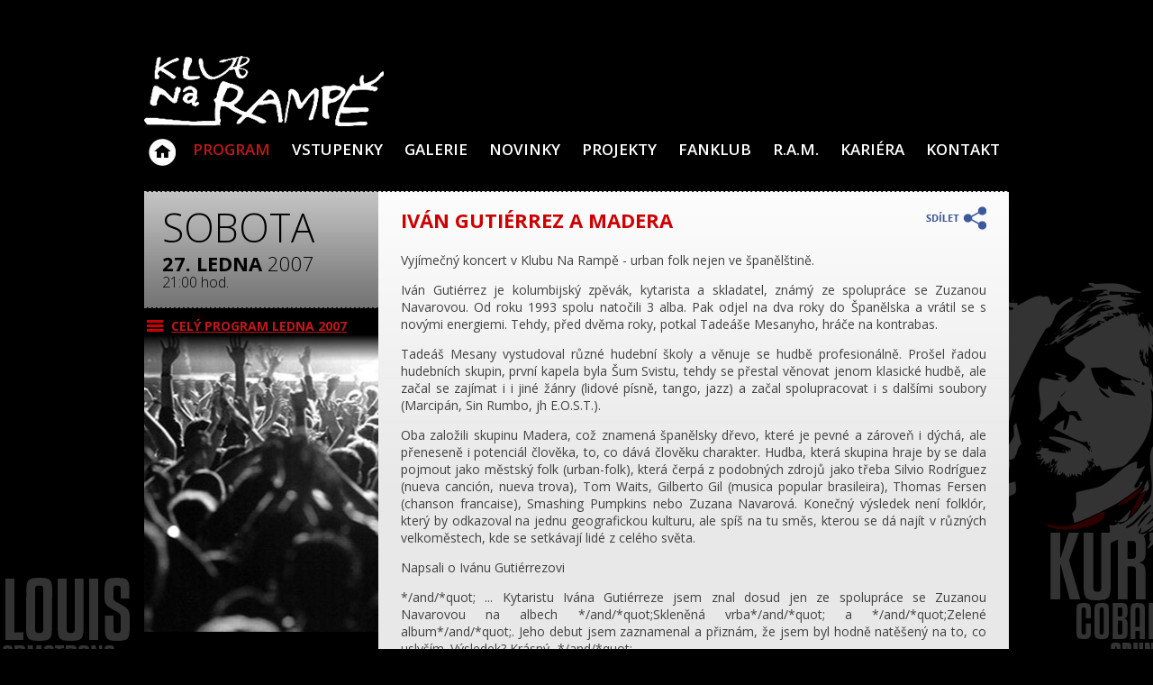

--- FILE ---
content_type: text/html
request_url: https://www.klubnarampe.cz/cs/program/program-138-ivan-gutierrez-a-madera.html
body_size: 6981
content:
<!DOCTYPE html>
<html lang="cs">
<head>
	<meta http-equiv="X-UA-Compatible" content="IE=edge">
	<meta name="viewport" content="width=device-width, initial-scale=1">
<meta name="Author" content="Klub Na Rampě Jablonec nad Nisou">
<meta http-equiv="Content-Type" content="text/html; charset=utf-8">
<meta name="description" content="27.01.2007 Vyjímečný koncert v Klubu Na Rampě - urban folk nejen ve španělštině. Iván Gutiérrez je kolumbijský zpěvák, kytarista a skladatel, známý ze spolupráce se Zuzanou">
<meta property="og:title" content="IVÁN GUTIÉRREZ A MADERA"/>
<meta property="og:type" content="article"/>
<meta property="og:url" content="https://www.klubnarampe.cz/cs/program/program-138-ivan-gutierrez-a-madera.html"/>
<meta property="og:site_name" content="Klub Na Rampě Jablonec nad Nisou"/>
<meta property="og:image" content="http://www.klubnarampe.cz/klubnarampedef.png"/><meta property="og:image:secure_url" content="http://www.klubnarampe.cz/klubnarampedef.png"/>
<meta property="og:description" content="27.01.2007 Vyjímečný koncert v Klubu Na Rampě - urban folk nejen ve španělštině. Iván Gutiérrez je kolumbijský zpěvák, kytarista a skladatel, známý ze spolupráce se Zuzanou"/>
<title>IVÁN GUTIÉRREZ A MADERA</title>
<link href="/custom/templates/rampaklub2015/css/klub-na-rampe.css?r=20260120" rel="stylesheet">
<link rel="shortcut icon" href="/favicon.ico">
<link rel="stylesheet" href="//ajax.googleapis.com/ajax/libs/jqueryui/1.11.4/themes/smoothness/jquery-ui.min.css" media="screen">
<link rel="stylesheet" href="/web/tools/magnific-popup.css">
<link href="//fonts.googleapis.com/css?family=Open+Sans:400,400italic,600,600italic,800,800italic,300,300italic,700,700italic&subset=latin,latin-ext" rel="stylesheet">
<link rel="apple-touch-icon" href="/favicon.png">
<link rel="alternate" href="/cs/program/program-138-ivan-gutierrez-a-madera.html" hreflang="cs" />
<link rel="canonical" href="https://www.klubnarampe.cz/cs/program/program-138-ivan-gutierrez-a-madera.html" />
<script src="//ajax.googleapis.com/ajax/libs/jquery/1.11.3/jquery.min.js"></script>
<script src="//ajax.googleapis.com/ajax/libs/jqueryui/1.11.4/jquery-ui.min.js"></script>
<script src="/custom/templates/rampaklub2015/script/jquery.cookie.min.js"></script>
<script src="/web/tools/magnific-popup.min.js"></script>
<script src="/custom/templates/rampaklub2015/script/masonry.min.js"></script>
<script type="text/javascript" src="/web/tools/login/login.js"></script>
<script type="application/ld+json">
		{
		  "@context": "http://schema.org",
		  "@type": "WebSite",
			"name": "Klub Na Rampě Jablonec nad Nisou",
		  "alternateName": "Klub Na Rampě Jablonec nad Nisou: www.klubnarampe.cz",
		  "url": "https://www.klubnarampe.cz/"
		}
		</script>
		<meta property="og:url" content="https://www.klubnarampe.cz/cs/program/program-138-ivan-gutierrez-a-madera.html"><link rel='image_src' href='https://www.klubnarampe.cz/cs/program/program-138-ivan-gutierrez-a-madera.html' /><meta property="og:title" content="IVÁN GUTIÉRREZ A MADERA"><meta property="og:description" content="27.01.2007 Vyjímečný koncert v Klubu Na Rampě - urban folk nejen ve španělštině. Iván Gutiérrez je kolumbijský zpěvák, kytarista a skladatel, známý ze spolupráce se Zuzanou"><meta property="og:type" content="website">	<meta property="fb:app_id" content="694623757219302">
	<link rel="alternate" type="application/rss+xml" title="Akce v Klubu Na Rampě Jablonec nad Nisou" href="https://www.klubnarampe.cz/akce.rss" />
	<link rel="alternate" type="application/rss+xml" title="Koncerty v Klubu Na Rampě Jablonec nad Nisou" href="https://www.klubnarampe.cz/koncert.rss" />
	<link rel="alternate" type="application/rss+xml" title="Párty v Klubu Na Rampě Jablonec nad Nisou" href="https://www.klubnarampe.cz/party.rss" />
	<link rel="alternate" type="application/rss+xml" title="Divadlo v Klubu Na Rampě Jablonec nad Nisou" href="https://www.klubnarampe.cz/divadlo.rss" />
	<link rel="alternate" type="application/rss+xml" title="Besedy v Klubu Na Rampě Jablonec nad Nisou" href="https://www.klubnarampe.cz/beseda.rss" />
	<link rel="alternate" type="application/rss+xml" title="Promítání v Klubu Na Rampě Jablonec nad Nisou" href="https://www.klubnarampe.cz/promitani.rss" />
	<link rel="alternate" type="application/rss+xml" title="Ostatní akce v Klubu Na Rampě Jablonec nad Nisou" href="https://www.klubnarampe.cz/ostatni.rss" />
</head>
<body>
<div id="fb-root"></div>
<script>(function(d, s, id) {
	var js, fjs = d.getElementsByTagName(s)[0];
	if (d.getElementById(id)) return;
	js = d.createElement(s); js.id = id;
	js.src = "//connect.facebook.net/cs_CZ/all.js#xfbml=1";
	fjs.parentNode.insertBefore(js, fjs);
}(document, 'script', 'facebook-jssdk'));</script>


<div class='bg_left1'></div>
<div class='bg_right1'></div>

<div id="header">
	<a href="/" title="Klub Na Rampě"><img src="/custom/templates/rampaklub2015/img/default/logo-klub-na-rampe.gif" alt="Logo Klub na Rampě"></a>
	<div id="topBanner"></div>
</div>
<div id="nav">
	<input id="nav-control" type="checkbox"><label for="nav-control"><span>Menu</span></label>
	<ul><li class="liClass1" ><a  href='/cs/' title='Klub Na Rampě - Jablonec nad Nisou: Klub Na Rampě - hudební a kulturní klub v Jablonci nad Nisou.'>Klub Na Rampě - Jablonec nad Nisou</a></li><li class="liClass2" ><a  class='family'  href='/cs/program.html' title='Program: Program klubu Na Rampě v Jablonci nad Nisou.'>Program</a><!--active--></li><li class="liClass3" ><a  href='/cs/vstupenky.html' title='VSTUPENKY: Zde se dozvíte vše o tom jak nakoupit vstupenky na akce, kde všude jsou k dostání a jak je objednat i z pohodlí domova... Aktuálně v předprodeji: _(vstupenky na akce, které zde nejsou'>VSTUPENKY</a></li><li class="liClass4" ><a  href='/cs/galerie.html' title='Galerie:'>Galerie</a></li><li class="liClass5" ><a  href='/cs/novinky.html' title='Novinky: Bubenická dílna v prosinci nebude, bubeníci, až v lednu! předchozí 2018 následující Nová stránka 08 lis 2018 NOVINKA V PROGRAMU OD LISTOPADU - ZAHRAJ SI DESKOVKY! >Každou středu'>Novinky</a></li><li class="liClass6" ><a  href='/cs/projekty.html' title='Projekty:'>Projekty</a></li><li class="liClass7" ><a  href='/cs/fanklub.html' title='Fanklub: Milí fanoušci Klubu Na Rampě. Je vás hodně, kteří jste se v průběhu let minulých přihlásili k odběru novinek, stali jste se našimi příznivci na Facebooku, průběžně nám'>Fanklub</a></li><li class="liClass8" ><a  href='/cs/r-a-m.html' title='R.A.M.: Klub Na Rampě v Jablonci nad Nisou byl 28 let tradičním místem pro muziku, divadlo, besedy a promítání, zábavu a kulturu. V záložkách se dozvíte něco málo o historii našeho'>R.A.M.</a></li><li class="liClass9" ><a  href='/cs/kariera.html' title='Kariéra: Klub Na Rampě tvořil v Jablonci nad Nisou 28 let tradičním místo pro kulturu - hudbu, divadlo, besedy a promítání. Za tu dobu se zde vystřídalo obrovské množství českých'>Kariéra</a></li><li class="liClass10" ><a  href='/cs/kontakt.html' title='Kontakt: KLUB NA RAMPĚ R.A.M. - Rampa Art Movements Fügnerova 1054/5, 466 01 Jablonec nad Nisou 1 Email klub: info@klubnarampe.cz Otevírací doba: Otevíráme v 13.12. prosince 2025 -'>Kontakt</a></li></ul>	
</div>
<div id="content">
	<div id="text">
<div class='akceNahledPoutac'>
	<div class='top'>
		<div class='denVtydnu'>sobota</div>
		<div class='datum'><strong>27. ledna</strong> 2007</div>
		<div class='cas'>21:00 hod.</div>
	</div>
	<div class='zpet'><a href='/cs/program.html?f[obdobi]=2007/01&f[typ]='>CELÝ PROGRAM ledna 2007</a></div>
	<div class='image' style='background-image: url("/custom/templates/rampaklub2015/img/default/akce/koncert.jpg");'>
	<div class='over_gradTop'></div>

	</div>
</div>
<div class='akceNahledMain'>
<div class='sdilet' onclick='sdilet(this);return false;'><img src='/custom/templates/rampaklub2015/img/default/sdilet.png'></div>
<script>
function sdilet(obj) {
	$(obj).html('').append($('#fbshare'));
}
</script>
<h1>IVÁN GUTIÉRREZ A MADERA</h1>

<div LEADING="2"><P ALIGN="LEFT"><div FACE="Tahoma" SIZE="12" COLOR="#666666" LETTERSPACING="0" KERNING="0">Vyjímečný koncert v Klubu Na Rampě - urban folk nejen ve španělštině.</div></P></div><div LEADING="2"><P ALIGN="LEFT"><div FACE="Tahoma" SIZE="12" COLOR="#666666" LETTERSPACING="0" KERNING="0"></div></P></div><div LEADING="2"><P ALIGN="LEFT"><div FACE="Tahoma" SIZE="12" COLOR="#666666" LETTERSPACING="0" KERNING="0">Iván Gutiérrez je kolumbijský zpěvák, kytarista a skladatel, známý ze spolupráce se Zuzanou Navarovou. Od roku 1993 spolu natočili 3 alba. Pak odjel na dva roky do Španělska a vrátil se s novými energiemi. Tehdy, před dvěma roky, potkal Tadeáše Mesanyho, hráče na kontrabas.</div></P></div><div LEADING="2"><P ALIGN="LEFT"><div FACE="Tahoma" SIZE="12" COLOR="#666666" LETTERSPACING="0" KERNING="0"></div></P></div><div LEADING="2"><P ALIGN="LEFT"><div FACE="Tahoma" SIZE="12" COLOR="#666666" LETTERSPACING="0" KERNING="0">Tadeáš Mesany vystudoval různé hudební školy a věnuje se hudbě profesionálně. Prošel řadou hudebních skupin, první kapela byla Šum Svistu, tehdy se přestal věnovat jenom klasické hudbě, ale začal se zajímat i i jiné žánry (lidové písně, tango, jazz) a začal spolupracovat i s dalšími soubory (Marcipán, Sin Rumbo, jh E.O.S.T.).</div></P></div><div LEADING="2"><P ALIGN="LEFT"><div FACE="Tahoma" SIZE="12" COLOR="#666666" LETTERSPACING="0" KERNING="0">	</div></P></div><div LEADING="2"><P ALIGN="LEFT"><div FACE="Tahoma" SIZE="12" COLOR="#666666" LETTERSPACING="0" KERNING="0">Oba založili skupinu Madera, což znamená španělsky dřevo, které je pevné a zároveň i dýchá, ale přeneseně i potenciál člověka, to, co dává člověku charakter. Hudba, která skupina hraje by se dala pojmout jako městský folk (urban-folk), která čerpá z podobných zdrojů jako třeba Silvio Rodríguez (nueva canción, nueva trova), Tom Waits, Gilberto Gil (musica popular brasileira), Thomas Fersen (chanson francaise), Smashing Pumpkins nebo Zuzana Navarová. Konečný výsledek není folklór, který by odkazoval na jednu geografickou kulturu, ale spíš na tu směs, kterou se dá najít v různých velkoměstech, kde se setkávají lidé z celého světa.</div></P></div><div LEADING="2"><P ALIGN="LEFT"><div FACE="Tahoma" SIZE="12" COLOR="#666666" LETTERSPACING="0" KERNING="0"></div></P></div><div LEADING="2"><P ALIGN="LEFT"><div FACE="Tahoma" SIZE="12" COLOR="#666666" LETTERSPACING="0" KERNING="0"></div></P></div><div LEADING="2"><P ALIGN="LEFT"><div FACE="Tahoma" SIZE="12" COLOR="#666666" LETTERSPACING="0" KERNING="0">Napsali o Ivánu Gutiérrezovi</div></P></div><div LEADING="2"><P ALIGN="LEFT"><div FACE="Tahoma" SIZE="12" COLOR="#666666" LETTERSPACING="0" KERNING="0"></div></P></div><div LEADING="2"><P ALIGN="LEFT"><div FACE="Tahoma" SIZE="12" COLOR="#666666" LETTERSPACING="0" KERNING="0">*/and/*quot; ... Kytaristu Ivána Gutiérreze jsem znal dosud jen ze spolupráce se Zuzanou Navarovou na albech */and/*quot;Skleněná vrba*/and/*quot; a */and/*quot;Zelené album*/and/*quot;. Jeho debut jsem zaznamenal a přiznám, že jsem byl hodně natěšený na to, co uslyším. Výsledek? Krásný...*/and/*quot;</div></P></div><div LEADING="2"><P ALIGN="LEFT"><div FACE="Tahoma" SIZE="12" COLOR="#666666" LETTERSPACING="0" KERNING="0">	http://o3.volny.cz</div></P></div><div LEADING="2"><P ALIGN="LEFT"><div FACE="Tahoma" SIZE="12" COLOR="#666666" LETTERSPACING="0" KERNING="0"></div></P></div><div LEADING="2"><P ALIGN="LEFT"><div FACE="Tahoma" SIZE="12" COLOR="#666666" LETTERSPACING="0" KERNING="0">*/and/*quot; ... Ivan Gutierrez, sympatický už tím, že se nesnaží posluchačům nabídnout nějakou ambiciózní variantu world music, že se nerozhlíží, kde urvat nějakou tu výroční cenu, s pomocí několika přátel jednoduše natočil pěkné písničkové album...*/and/*quot;</div></P></div><div LEADING="2"><P ALIGN="LEFT"><div FACE="Tahoma" SIZE="12" COLOR="#666666" LETTERSPACING="0" KERNING="0">	Karel Prokeš, MF Dnes</div></P></div>


<br><br>Akce už proběhla a máme z ní pěkné fotky - <a href='/cs/galerie.html?f[g]=program-138-ivan-gutierrez-a-madera'>podívejte se, jak se akce povedla .. ;-)</a>

</div><br>	</div>
	<div class='cb'><br></div>
</div>
<div id="footer">
<div class='tretiny'>
	<h3 id='h3anketa'>ANKETA</h3>
	<div id="anketky"><a href='#foto' class='foto' onclick='anketa("foto");return false;'>foto</a><a href='#video' class='video' onclick='anketa("video");return false;'>video</a><a href='#text' class='text' onclick='anketa(0);return false;'>text</a></div><div id='anketaTxt' class='ankety'><div id='anketaText'></div><div class='anketaVar' id='av1' ><a href='#hlas1' onclick='anketa(1);return false;'></a><span></span><br><div><div></div></div></div><div class='anketaVar' id='av2' ><a href='#hlas2' onclick='anketa(2);return false;'></a><span></span><br><div><div></div></div></div><div class='anketaVar' id='av3' ><a href='#hlas3' onclick='anketa(3);return false;'></a><span></span><br><div><div></div></div></div><div class='anketaHlas'>Celkem hlasovalo: <span id='celkemHlas'></span></div></div><div id='anketaVideo' class='ankety'><iframe width="314" height="235" id="rampavideoB"  src="about:blank" frameborder="0" allowfullscreen></iframe></div><div id='anketaFoto' class='ankety'><a href="/cs/galerie.html" title="Fotogalerie"><img src="about:blank"></a></div></div>
<script>
function anketa(hlas) {
	$('.ankety').hide().removeClass("activeA");
	$('#anketky a').removeClass("activeA");
	if(hlas=="foto") { 
		$('#h3anketa').html("FOTO");
		$('#anketaFoto').show().find("img").attr('src','/data/media/foto/medium/32-2024-11-21-leif-de-leeuw-knr-nz6-5587-35pct.jpg');
		$('#anketky').find('.foto').addClass("activeA");

	} else if(hlas=="video") {
		$('#h3anketa').html("VIDEO");
		$('#anketaVideo').show();
		$('#anketky').find('.video').addClass("activeA");

		$.getJSON('https://gdata.youtube.com/feeds/api/users/klubnarampe/uploads?v=2&alt=jsonc&max-results=1', function(data) {
//			console.log(data);
			for(var i=0; i<data.data.items.length; i++) {
//				console.log(data.data.items[i].title); // title
//				console.log(data.data.items[i].player.default); // description
				var url=data.data.items[i].player.default;
				var tmp = url.split('watch?v=');
				var id = tmp[1].split('&');
				$("#rampavideoB").attr("src","//www.youtube.com/embed/"+id[0]);
			}
		});
	} else {
		$('#h3anketa').html("ANKETA");
		$('#anketaTxt').show();
		$('#anketky').find('.text').addClass("activeA");

		if($.cookie("anketa") == "1" && hlas>0)
			alert("Každý může hlasovat jen jednou.. :-( ");
		else {
			if(hlas>0)
				$.cookie("anketa",1);
			$.get('index.php?accept=module&mcn=rampaklub&tw=program&mode=anketa&hlas='+hlas,function(data){
				var jData = $.parseJSON(data);
				if(jData !== null) {
					$('#anketaText').html(jData.nazev);
					$('#av1 a').html(jData.var1);
					$('#av2 a').html(jData.var2);
					$('#av3 a').html(jData.var3);
					$('#av1 span').html(jData.pct1);
					$('#av2 span').html(jData.pct2);
					$('#av3 span').html(jData.pct3);
					$('#av1 div div').css("width",jData.w1);
					$('#av2 div div').css("width",jData.w2);
					$('#av3 div div').css("width",jData.w3);
					$('#celkemHlas').html(jData.total);
				}
			});
		}
	}
}

$(window).load(function() {
	anketa(0);
});

</script>

<div class='tretiny'>
	<h3>KDE NÁS NAJDETE</h3>
	<a href='https://maps.google.cz/maps?q=klub+na+ramp%C4%9B&ie=UTF8&ll=50.740149,15.212288&spn=0.189023,0.528374&oe=utf-8&client=firefox-a&hq=klub+na+ramp%C4%9B&hnear=Jablonec+nad+Nisou&t=m&z=12&iwloc=A&brcurrent=5,0,0' title='Klub Na Rampě' target='_blank'><img src='/custom/templates/rampaklub2015/img/default/rampa_mapa.png' alt='mapa rampa'>
		ZOBRAZIT NA MAPĚ
	</a>
</div>
<div class='tretiny'>
	<div class='div'>
		<h3>KONTAKT</h3>
		<h4>R.A.M. - Rampa Art Movements</h4>
		Fügnerova 1054/5<br>Jablonec nad Nisou<br>466 01<br><br><table><tr><td>email:</td><td><a href='mailto:info@klubnarampe.cz'>info@klubnarampe.cz</a></td></tr></table>		<br>
		<div class="fb-like" id='fbshare' data-href="https://www.klubnarampe.cz/cs/program/program-138-ivan-gutierrez-a-madera.html" data-width="" data-height="" data-colorscheme="light" data-layout="button_count" data-action="like" data-show-faces="true" data-send="true"></div>
		<div class='cb'> 
			<a href='https://www.facebook.com/klubnarampe' target='_blank' title='Klub Na Rampě na Facebooku' class='fb'>Najdete nás i na Facebooku</a> 
			<a href='https://www.youtube.com/results?search_query=Klub+Na+Ramp%C4%9B+jablonec&oq=Klub+Na+Ramp%C4%9B+jablonec&gs_l=youtube.3...4862.10266.0.10700.5.5.0.0.0.0.163.734.0j5.5.0...0.0...1ac.1.11.youtube.7ydKKtDfxUs' target='_blank' title='Klub Na Rampě na YouTube' class='ytb'>Najdete nás i na YouTube</a> 
			<div id='MicrosoftTranslatorWidget' class='Light' ></div><script type='text/javascript'>setTimeout(function(){{var s=document.createElement('script');s.type='text/javascript';s.charset='UTF-8';s.src=((location && location.href && location.href.indexOf('https') == 0)?'https://ssl.microsofttranslator.com':'https://www.microsofttranslator.com')+'/ajax/v3/WidgetV3.ashx?siteData=ueOIGRSKkd965FeEGM5JtQ**&ctf=True&ui=true&settings=Manual&from=cs';var p=document.getElementsByTagName('head')[0]||document.documentElement;p.insertBefore(s,p.firstChild); }},0);</script>
		</div>
	</div>
</div>
</div>

<div class='cb'></div>

  <footer>© SUNDISK s.r.o. firemní akce <a href='https://www.sundisk.cz' title='www.sundisk.cz' target='_blank'>www.sundisk.cz</a> a rodinné zážitky <a href='https://www.sundiskfamily.cz' title='www.sundiskfamily.cz' target='_blank'>www.sundiskfamily.cz</a>.</footer>

</div> <script>


// $(function() {

	$('a[rel^="lightbox"]').magnificPopup({

		type: 'image',
		closeOnContentClick: false,
		closeBtnInside: false,
		mainClass: 'mfp-with-zoom mfp-img-mobile',
		image: {
			verticalFit: true,
			titleSrc: function(item) {
				return item.el.attr('title');
			}
		},
		gallery: {
			enabled: true
		},
		zoom: {
			enabled: true,
			duration: 300, // don't foget to change the duration also in CSS
			opener: function(element) {
				return element.find('img');
			}
		}
	});
// });

function fixBannersR() {
	$('.hpAkceMainR').each(function(){
		var vpravoAkce = $(this).find('.vpravoAkcePopis');
		var mainH = vpravoAkce.innerHeight(); 
		var totH = vpravoAkce.find('.akceNazev').outerHeight() + vpravoAkce.find('.vpravoCena').outerHeight()+10;
		vpravoAkce.find('.popT').height(Math.floor((mainH - totH)/13)*13); 
	});
}
$(window).ready(function(){
	$('a[href^="http://"]').not('a[href*=klubnarampe]').attr('target','_blank');
	$('a[href^="https://"]').not('a[href*=klubnarampe]').attr('target','_blank');
		fixBannersR();
});

</script>

<script>
                function ipGDPRrun(what){
                    if(what=='all'){
                        (function(i,s,o,g,r,a,m){i['GoogleAnalyticsObject']=r;i[r]=i[r]||function(){
  (i[r].q=i[r].q||[]).push(arguments)},i[r].l=1*new Date();a=s.createElement(o),
  m=s.getElementsByTagName(o)[0];a.async=1;a.src=g;m.parentNode.insertBefore(a,m)
  })(window,document,'script','//www.google-analytics.com/analytics.js','ga');

  ga('create', 'UA-44799120-1', 'klubnarampe.cz');
  ga('send', 'pageview');; return true;
                    }
                }
                
               var ipGDPRtext = 'Používáme soubory cookies nezbytné pro správné fungování webu, netechnické cookies pak pouze s vaším souhlasem.'; 
               var ipGDPRbtn0text =  'Pouze technická cookies'; 
               var ipGDPRbtn1text =  'Souhlasím s cookies'; 
                            
                </script>
                <script  type='text/javascript' src='/web/tools/ipGDPRcookies/ipGDPRcookies.js?v=1.03' defer></script>
                <link href='/web/tools/ipGDPRcookies/ipGDPRcookies.css' rel='stylesheet' type='text/css'>
                </body>
</html>